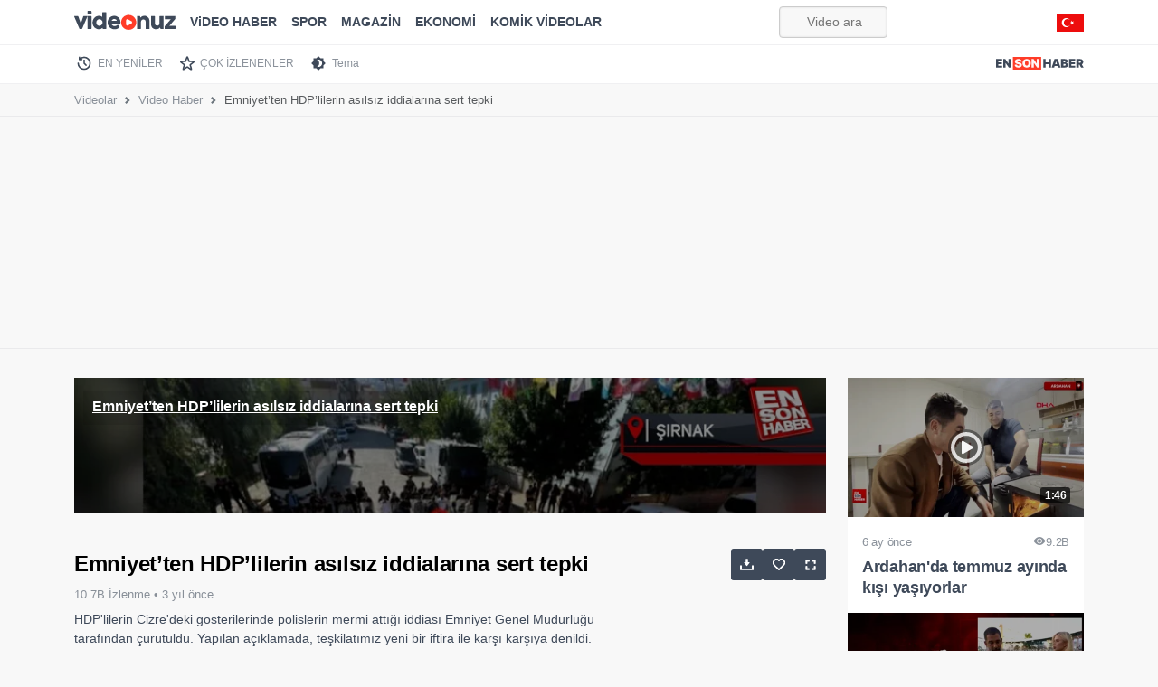

--- FILE ---
content_type: text/html; charset=utf-8
request_url: https://www.google.com/recaptcha/api2/aframe
body_size: 184
content:
<!DOCTYPE HTML><html><head><meta http-equiv="content-type" content="text/html; charset=UTF-8"></head><body><script nonce="FT87xG7jWuAB5zHtSirpGw">/** Anti-fraud and anti-abuse applications only. See google.com/recaptcha */ try{var clients={'sodar':'https://pagead2.googlesyndication.com/pagead/sodar?'};window.addEventListener("message",function(a){try{if(a.source===window.parent){var b=JSON.parse(a.data);var c=clients[b['id']];if(c){var d=document.createElement('img');d.src=c+b['params']+'&rc='+(localStorage.getItem("rc::a")?sessionStorage.getItem("rc::b"):"");window.document.body.appendChild(d);sessionStorage.setItem("rc::e",parseInt(sessionStorage.getItem("rc::e")||0)+1);localStorage.setItem("rc::h",'1768753321245');}}}catch(b){}});window.parent.postMessage("_grecaptcha_ready", "*");}catch(b){}</script></body></html>

--- FILE ---
content_type: image/svg+xml
request_url: https://videonuz.ensonhaber.com/assets/img/social/whatsapp.svg
body_size: 1080
content:
<svg xmlns="http://www.w3.org/2000/svg" xml:space="preserve" viewBox="0 0 512 512"><circle xmlns="http://www.w3.org/2000/svg" cx="256" cy="256" r="256" fill="#2cb742" data-original="#75b73b"/><path xmlns="http://www.w3.org/2000/svg" d="M360.241 151.826c-14.843-3.712-36.671-16.532-50.8-21.671-55.165-17.239-129.293-3.448-149.98 60.337-1.724 1.724-5.172 1.724-6.896 1.724-41.374 48.269-13.791 106.882-17.239 160.323-1.177 18.839-11.083 35.497-23.831 49.588l107.282 107.17A258.13 258.13 0 0 0 256 512c126.436 0 231.452-91.665 252.247-212.161L360.241 151.826z" fill="#2cb742" data-original="#52891d"/><g xmlns="http://www.w3.org/2000/svg" fill="#fff"><path d="M248.837 108.447c-78.029 3.712-139.604 68.696-139.369 146.811.072 23.792 5.816 46.249 15.95 66.095l-15.557 75.514c-.841 4.086 2.843 7.663 6.901 6.701l73.995-17.53c19.011 9.471 40.364 14.939 62.962 15.284 79.753 1.219 146.251-62.105 148.74-141.829 2.662-85.458-67.868-155.131-153.622-151.046zm88.293 227.489c-21.669 21.669-50.483 33.604-81.13 33.604-17.944 0-35.126-4.027-51.066-11.966l-10.302-5.134-45.37 10.747 9.549-46.356-5.075-9.943c-8.276-16.206-12.472-33.728-12.472-52.084 0-30.648 11.935-59.459 33.604-81.13 21.476-21.478 50.759-33.604 81.134-33.604 30.644 0 59.458 11.935 81.127 33.604 21.669 21.669 33.604 50.483 33.604 81.127.002 30.376-12.126 59.658-33.603 81.135z" data-original="#ffffff"/><path d="m327.115 286.582-28.384-8.149a10.585 10.585 0 0 0-10.468 2.76l-6.942 7.07c-2.926 2.984-7.366 3.941-11.24 2.374-13.427-5.434-41.672-30.548-48.881-43.106-2.084-3.624-1.739-8.152.817-11.462l6.058-7.839a10.58 10.58 0 0 0 1.305-10.747l-11.941-27.008c-2.86-6.468-11.126-8.352-16.527-3.784-7.921 6.701-17.32 16.88-18.461 28.16-2.015 19.887 6.515 44.954 38.762 75.055 37.257 34.778 67.094 39.369 86.523 34.664 11.019-2.667 19.825-13.365 25.379-22.126 3.791-5.977.795-13.909-6-15.862z" data-original="#ffffff"/></g><g xmlns="http://www.w3.org/2000/svg" fill="#fff"><path d="m356.004 147.708-22.223 22.778a115.641 115.641 0 0 1 3.351 3.191c21.67 21.669 33.604 50.483 33.604 81.127 0 30.375-12.128 59.656-33.604 81.134-21.669 21.669-50.483 33.604-81.13 33.604-17.944 0-35.125-4.027-51.066-11.966l-10.302-5.134-45.37 10.747.938-4.553-40.174 41.172c.886 2.663 3.705 4.475 6.734 3.758l73.995-17.53c19.011 9.471 40.364 14.939 62.962 15.284 79.753 1.219 146.253-62.105 148.74-141.829 1.375-44.134-16.773-84.056-46.455-111.783z" data-original="#d1d1d1"/><path d="m327.115 286.582-28.384-8.149a10.585 10.585 0 0 0-10.468 2.76l-6.942 7.07c-2.926 2.984-7.366 3.941-11.24 2.374-7.756-3.139-20.451-12.845-31.185-22.904l-19.732 20.225c.677.648 1.352 1.295 2.05 1.948 37.257 34.778 67.094 39.369 86.523 34.664 11.019-2.667 19.825-13.365 25.379-22.126 3.79-5.977.794-13.909-6.001-15.862z" data-original="#d1d1d1"/></g></svg>

--- FILE ---
content_type: image/svg+xml
request_url: https://videonuz.ensonhaber.com/assets/img/heart-white.svg
body_size: 315
content:
<svg xmlns="http://www.w3.org/2000/svg" xml:space="preserve" style="fill-rule:evenodd;clip-rule:evenodd;stroke-linecap:round;stroke-linejoin:round" viewBox="0 0 680 613"><path d="M400 200.006c-59.98-69.9-160.208-91.503-235.359-27.495-75.152 64.008-85.732 171.026-26.715 246.729 49.069 62.94 197.567 195.69 246.237 238.657 5.444 4.806 8.167 7.21 11.344 8.153 2.77.823 5.803.823 8.576 0 3.177-.943 5.897-3.347 11.344-8.153 48.67-42.967 197.166-175.717 246.236-238.657 59.017-75.703 49.727-183.394-26.716-246.729C558.503 109.177 459.98 130.106 400 200.006Z" style="fill:none;stroke:#fff;stroke-width:80px" transform="translate(-60 -94.383)"/></svg>

--- FILE ---
content_type: application/javascript; charset=utf-8
request_url: https://fundingchoicesmessages.google.com/f/AGSKWxU0M2SkA2dJSGY-lb4Cv166eUrOpTbNPsnKPOUaxSfNKrkzMIX8ToHeHADebXtG6XcdSXxZBUH_fjvTNg5Albcr5Tjp6QTfq9mcmNVGhG9p0OF1kdV7GRa_n_9UrrdaTO6bd1KJjOXJjIoTryAdG_lH1ai_-rzHsQyHE_Ao7VddLGENVAYDzi_fVDIx/_/templates/ad..org/ads//leftbottomads./adsensev2./336x280.
body_size: -1290
content:
window['c0ecc9a5-9cfd-4686-b017-896ecd7ecba0'] = true;